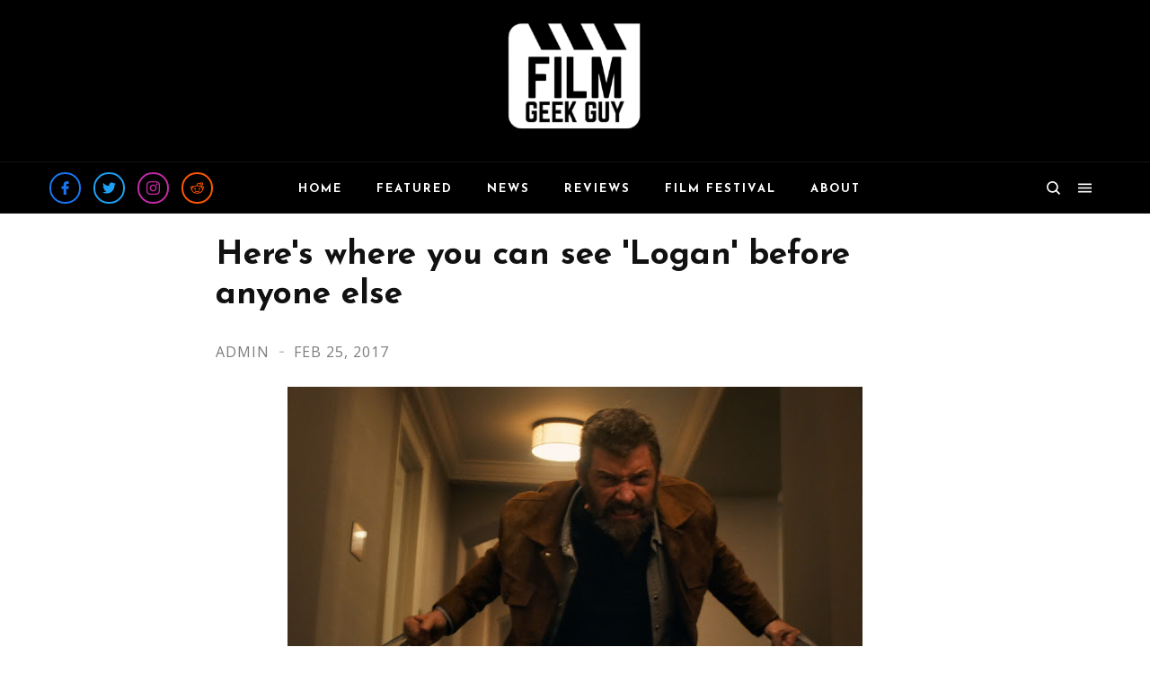

--- FILE ---
content_type: text/html; charset=utf-8
request_url: https://www.google.com/recaptcha/api2/aframe
body_size: 259
content:
<!DOCTYPE HTML><html><head><meta http-equiv="content-type" content="text/html; charset=UTF-8"></head><body><script nonce="YyGCHk42yjiwHYaCJHRE_A">/** Anti-fraud and anti-abuse applications only. See google.com/recaptcha */ try{var clients={'sodar':'https://pagead2.googlesyndication.com/pagead/sodar?'};window.addEventListener("message",function(a){try{if(a.source===window.parent){var b=JSON.parse(a.data);var c=clients[b['id']];if(c){var d=document.createElement('img');d.src=c+b['params']+'&rc='+(localStorage.getItem("rc::a")?sessionStorage.getItem("rc::b"):"");window.document.body.appendChild(d);sessionStorage.setItem("rc::e",parseInt(sessionStorage.getItem("rc::e")||0)+1);localStorage.setItem("rc::h",'1769915348529');}}}catch(b){}});window.parent.postMessage("_grecaptcha_ready", "*");}catch(b){}</script></body></html>